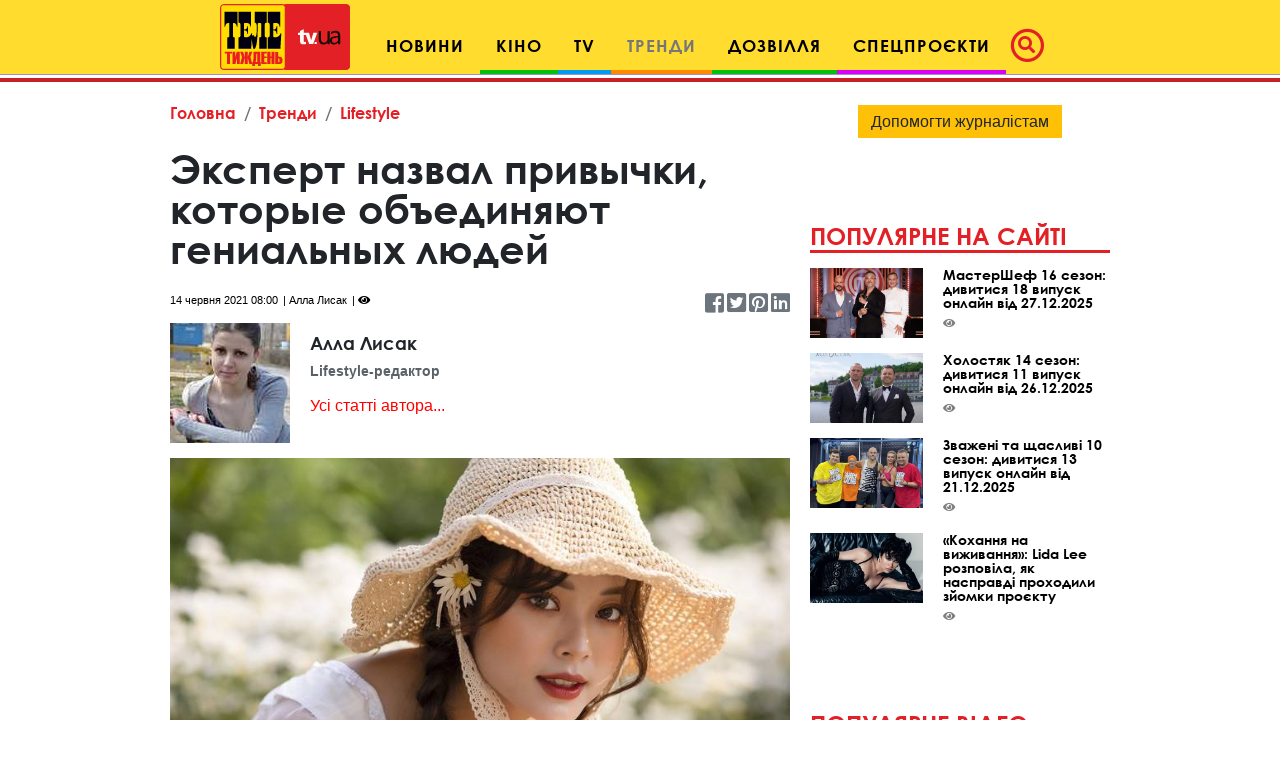

--- FILE ---
content_type: text/html; charset=utf-8
request_url: https://www.google.com/recaptcha/api2/aframe
body_size: 268
content:
<!DOCTYPE HTML><html><head><meta http-equiv="content-type" content="text/html; charset=UTF-8"></head><body><script nonce="HFlmqVPzYttGAmLrKRiBZw">/** Anti-fraud and anti-abuse applications only. See google.com/recaptcha */ try{var clients={'sodar':'https://pagead2.googlesyndication.com/pagead/sodar?'};window.addEventListener("message",function(a){try{if(a.source===window.parent){var b=JSON.parse(a.data);var c=clients[b['id']];if(c){var d=document.createElement('img');d.src=c+b['params']+'&rc='+(localStorage.getItem("rc::a")?sessionStorage.getItem("rc::b"):"");window.document.body.appendChild(d);sessionStorage.setItem("rc::e",parseInt(sessionStorage.getItem("rc::e")||0)+1);localStorage.setItem("rc::h",'1769920706201');}}}catch(b){}});window.parent.postMessage("_grecaptcha_ready", "*");}catch(b){}</script></body></html>

--- FILE ---
content_type: application/javascript; charset=utf-8
request_url: https://fundingchoicesmessages.google.com/f/AGSKWxUszEz9vZLfDLE5L4vBxsytUDhbLUUufo1NJV0zEDrVTBhd1gb34lAJ8YsYd9zF_KJPm2JQLs0XBJ0NFnARViDRAWinxriPAip8VxzS1wvKdTG0duIOQog9uEWwsk-HOKArzPqVvQZtUCHI_8ViYl7lS_HMnhNH46gAQYGeuToMjqyoDBJWzvS_3SEt/_/ad_title_/ads/header-/ad/blog_/ad-iframe./topadvert.
body_size: -1288
content:
window['b7d76b6e-e535-456e-b7a1-623560bcf1b7'] = true;

--- FILE ---
content_type: image/svg+xml
request_url: https://tv.ua/images/tn1.svg?2024
body_size: 2680
content:
<?xml version="1.0" encoding="utf-8"?>
<!-- Generator: Adobe Illustrator 28.0.0, SVG Export Plug-In . SVG Version: 6.00 Build 0)  -->
<svg version="1.1" id="Layer_1" xmlns="http://www.w3.org/2000/svg" xmlns:xlink="http://www.w3.org/1999/xlink" x="0px" y="0px"
	 viewBox="0 0 228.2 228.2" style="enable-background:new 0 0 228.2 228.2;" xml:space="preserve">
<style type="text/css">
	.st0{fill:#FFDD00;stroke:#E12227;stroke-width:4;stroke-miterlimit:10;}
	.st1{fill-rule:evenodd;clip-rule:evenodd;fill:#000010;}
	.st2{fill:#EC1C24;}
</style>
<path class="st0" d="M14.1,2h199.9c6.7,0,12.1,5.4,12.1,12.1v199.9c0,6.7-5.4,12.1-12.1,12.1H14.1c-6.7,0-12.1-5.4-12.1-12.1V14.1
	C2,7.4,7.4,2,14.1,2z"/>
<path class="st1" d="M164.7,64.7c3.6,0.2,6.9,0.6,6.9,6V110c0,5-2.3,5-6.9,5.6v39.3h44.1l3.3-54.1h-2.3
	c-4.8,12.3-12.5,14.2-19.8,14.2c-5,0-6.3-1-6.3-4.3V91c7.4,0,11.3,2.2,12.2,12.6h1.7V76.2h-1.7c-0.9,9.5-5,12-11.6,12h-0.6v-19
	c0-3.6,1.4-3.9,5.4-3.9c10.2,0,15.7,2.1,17.1,13.5h2.3l0.1-52h-43.7L164.7,64.7L164.7,64.7L164.7,64.7z M51.3,115.6
	c-5-0.2-6.7-0.6-6.7-7.4V65.4c4.9,0.3,12.4,0.3,13.6,13.5h2.3l-0.1-52H15.6l-0.1,52h2.1c1.7-13.2,9.4-13.2,14.7-13.5v42.9
	c0,6.8-1.7,6.8-7.4,7.4V155h26.4V115.6L51.3,115.6z M63.8,64.7c3.6,0.2,6.8,0.6,6.8,6V110c0,5-2.1,5-6.8,5.6v39.3h44.1l2-35.4
	c1,11,3.5,36.6,7.4,36.6c10.3,0,12.9-45.9,12.9-67.6V70.2c0-2.3,1.1-4.1,2.5-4.1h7.2c1.5-0.1,2.8,1.1,2.8,2.6c0,0.1,0,0.2,0,0.4V110
	c0,4.9-2.8,5-6.8,5.6v39.3h25.5v-39.3c-4.1-0.6-6.5-0.7-6.5-5.6V70.7c0-5.5,3.2-5.9,6.5-6l0.1-37.8h-41.5l-0.1,37.7
	c3,0.2,7.1,2.5,7.1,9.1v15.4c0,16.3-2.6,24.9-5.6,24.9c-1.5,0-2.7-1.1-2.8-2.6c-0.3-2.6-3.2-3.7-4.3-3.7c-1.5,0.1-2.9,0.9-3.7,2.2
	l0.6-9h-2.3c-4.7,12.3-12.5,14.2-19.8,14.2c-4.7,0-6.2-1-6.2-4.3V91c7.4,0,11.2,2.2,12.1,12.6h2V76.2h-2c-0.9,9.5-4.9,12-11.8,12
	h-0.3v-19c0-3.6,1.5-3.9,5.4-3.9c10.1,0,15.7,2.1,17.2,13.5h2l0.1-52H63.9L63.8,64.7L63.8,64.7z"/>
<g>
	<path class="st2" d="M34.3,207.4H23.8v-35.9h-7v-6h24.5v6h-7V207.4z"/>
	<path class="st2" d="M52.6,165.5v19.2h0.1l5.1-19.2h10.5v41.9h-9.7v-19.9h-0.1l-5.2,19.9H42.9v-41.9H52.6z"/>
	<path class="st2" d="M95.9,165.5V184h0.1l5.3-18.5h10.3l-6.4,17.4l6.4,24.5h-10.4l-5.3-21.9h-0.1v21.9H85.5v-21.9h-0.1l-5.3,21.9
		H69.7l6.4-24.5l-6.4-17.4h10.3l5.3,18.5h0.1v-18.5H95.9z"/>
	<path class="st2" d="M139.2,165.5v35.2h1.4v13.6h-9.4v-6.9h-9.9v6.9h-9.4v-13.6h0.9c1.8-2.2,2.6-5.6,2.6-10.5v-24.7H139.2z
		 M128.8,172.2h-3.7v18.7c0,3.9-1.1,7.6-2.5,9.8h6.2V172.2z"/>
	<path class="st2" d="M161.8,165.5v6h-9.1v9.6h8.7v6h-8.7v14.3h9.1v6h-19.6v-41.9H161.8z"/>
	<path class="st2" d="M174.2,181.1h3.7v-15.6h10.5v41.9h-10.5v-20.3h-3.7v20.3h-10.5v-41.9h10.5V181.1z"/>
	<path class="st2" d="M201.6,181.9h1.9c6.4,0,12.3,2.1,12.3,8.5v8.6c0,6.4-5.9,8.5-12.3,8.5h-12.3v-41.9h10.5V181.9z M201.6,201.4
		h1.3c1.7,0,2.4-0.6,2.4-2.6v-8.2c0-2-0.7-2.6-2.4-2.6h-1.3V201.4z"/>
</g>
</svg>
